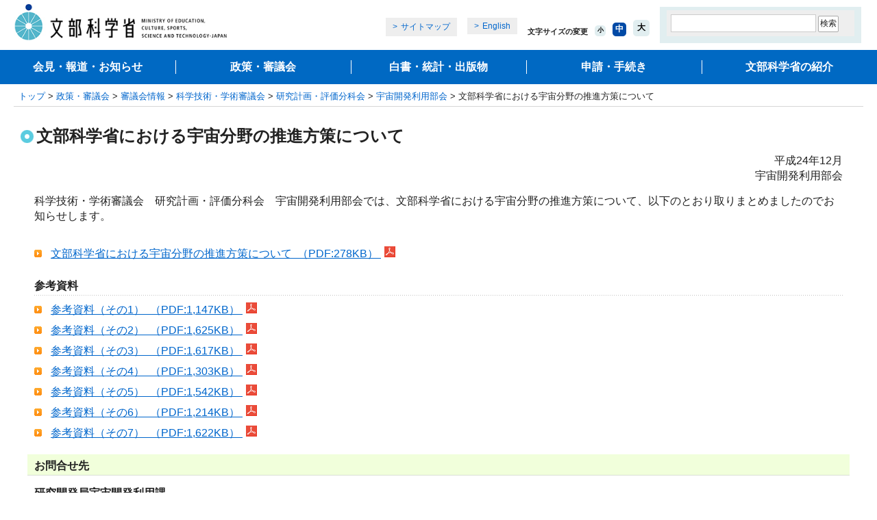

--- FILE ---
content_type: text/html
request_url: https://www.mext.go.jp/b_menu/shingi/gijyutu/gijyutu2/059/houkoku/1329049.htm
body_size: 8993
content:
<!DOCTYPE html PUBLIC "-//W3C//DTD XHTML 1.0 Transitional//EN" "http://www.w3.org/TR/xhtml1/DTD/xhtml1-transitional.dtd">
<html xmlns="http://www.w3.org/1999/xhtml" xml:lang="ja" lang="ja">
<head>
<meta http-equiv="Content-Type" content="text/html; charset=UTF-8" />
<meta http-equiv="Content-Style-Type" content="text/css" />
<meta http-equiv="Content-Script-Type" content="text/javascript" />
<meta name="viewport" content="width=device-width" />
<meta name="description" content="" />
<meta name="keywords" content="" />
<meta property="og:title" content="文部科学省における宇宙分野の推進方策について：文部科学省" />
<meta property="og:type" content="article" />
<meta property="og:url" content="https://www.mext.go.jp/b_menu/shingi/gijyutu/gijyutu2/059/houkoku/1329049.htm" />
<meta property="og:image" content="https://www.mext.go.jp/common/img/mext_ogp_img.png" />
<meta property="og:site_name" content="文部科学省ホームページ" />
<meta property="og:description" content="" />
<meta name="twitter:card" content="summary_large_image" />
<title>文部科学省における宇宙分野の推進方策について：文部科学省</title>
<link rel="icon" href="/favicon.ico">
<link href="/common/css/editor.css" rel="stylesheet" type="text/css" media="all" />
<link href="/common/css/import_wysiwyg_sp.css" rel="stylesheet" type="text/css" media="all" />
<link href="/common/css/smp.css" rel="stylesheet" type="text/css" media="all" />
<link href="/common/css/movie_social.css" rel="stylesheet" type="text/css" media="all" />
<script type="text/javascript" src="/common/js/jquery-1.12.4.min.js"></script>
<script type="text/javascript" src="/common/js/share.js"></script>
<script type="text/javascript" src="/common/js/cookie.js"></script>
</head>
<body>
<a name="top" id="top"></a>
<div id="wrapper">
<div id="wrapperInner">
<!-- ========== noJS message ========== -->
<noscript>
<div id="messageArea">
<div id="messageAreaInner">
<p>当サイトではJavaScriptを使用しております。ご利用のブラウザ環境によっては、機能が一部限定される場合があります。<br />ブラウザの設定でJavaScriptを有効にしていただくことにより、より快適にご利用いただけます。</p>
</div>
</div>
</noscript>
<!-- ========== /noJS message ========== -->
<dl id="breadCrumbs">
<dt>現在位置</dt>
<dd><a href="/index.htm">トップ</a>&nbsp;&gt;&nbsp;<a href="/b_menu/b004.htm">政策・審議会</a>&nbsp;&gt;&nbsp;<a href="/b_menu/shingi/main_b5.htm">審議会情報</a>&nbsp;&gt;&nbsp;<a href="/b_menu/shingi/gijyutu/gijyutu0/index.htm">科学技術・学術審議会</a>&nbsp;&gt;&nbsp;<a href="/b_menu/shingi/gijyutu/gijyutu2/index.html">研究計画・評価分科会</a>&nbsp;&gt;&nbsp;<a href="/b_menu/shingi/gijyutu/gijyutu2/059/index.htm">宇宙開発利用部会</a>&nbsp;&gt;&nbsp;文部科学省における宇宙分野の推進方策について</dd>
</dl><!--/breadCrumbs-->
<div id="contents" class="baseColumn1">
<a name="contentsStart" id="contentsStart"></a>
<div class="contentsInner">
<div id="contentsMain">
<div id="contentsTitle">
<h1>文部科学省における宇宙分野の推進方策について</h1>
<p class="right">平成24年12月<br />宇宙開発利用部会</p>
					<pre>科学技術・学術審議会　研究計画・評価分科会　宇宙開発利用部会では、文部科学省における宇宙分野の推進方策について、以下のとおり取りまとめましたのでお知らせします。</pre>
</div><!--/contentsTitle-->
<div class="wysiwyg">
<!-- 200903EDIT-h9 -->
				
					<ul class="arrow">
						
						<li>

	<a href="/b_menu/shingi/gijyutu/gijyutu2/059/houkoku/__icsFiles/afieldfile/2012/12/19/1329049_001.pdf">

文部科学省における宇宙分野の推進方策について
&nbsp;（PDF:278KB）
</a>
<img src="/common/img/images_contents_plugin_01_s.gif" width="16" height="16" class="icon" alt="PDF">
</li>
					</ul>
				
				<!-- /200903EDIT-h9 -->

				<!-- 200903EDIT-h9 開発用コンポーネント -->

<!-- 100331 -->

<!-- /100331 -->

<!-- 200903EDIT-h9 -->

	<div class="bottom20">
		<h4>参考資料</h4>
		
		<ul class="arrow bottom5" style="padding-bottom:0;"><li>
	<a href="/component/b_menu/shingi/toushin/__icsFiles/afieldfile/2012/12/19/1329049_002.pdf">

参考資料（その1）
&nbsp;（PDF:1,147KB）
</a>
<img src="/common/img/images_contents_plugin_01_s.gif" width="16" height="16" class="icon" alt="PDF">
</li></ul>

		<ul class="arrow bottom5" style="padding-bottom:0;"><li>
	<a href="/component/b_menu/shingi/toushin/__icsFiles/afieldfile/2012/12/19/1329049_003.pdf">

参考資料（その2）
&nbsp;（PDF:1,625KB）
</a>
<img src="/common/img/images_contents_plugin_01_s.gif" width="16" height="16" class="icon" alt="PDF">
</li></ul>

		<ul class="arrow bottom5" style="padding-bottom:0;"><li>
	<a href="/component/b_menu/shingi/toushin/__icsFiles/afieldfile/2012/12/19/1329049_004.pdf">

参考資料（その3）
&nbsp;（PDF:1,617KB）
</a>
<img src="/common/img/images_contents_plugin_01_s.gif" width="16" height="16" class="icon" alt="PDF">
</li></ul>

		<ul class="arrow bottom5" style="padding-bottom:0;"><li>
	<a href="/component/b_menu/shingi/toushin/__icsFiles/afieldfile/2012/12/19/1329049_005.pdf">

参考資料（その4）
&nbsp;（PDF:1,303KB）
</a>
<img src="/common/img/images_contents_plugin_01_s.gif" width="16" height="16" class="icon" alt="PDF">
</li></ul>

		<ul class="arrow bottom5" style="padding-bottom:0;"><li>
	<a href="/component/b_menu/shingi/toushin/__icsFiles/afieldfile/2012/12/19/1329049_006.pdf">

参考資料（その5）
&nbsp;（PDF:1,542KB）
</a>
<img src="/common/img/images_contents_plugin_01_s.gif" width="16" height="16" class="icon" alt="PDF">
</li></ul>

		<ul class="arrow bottom5" style="padding-bottom:0;"><li>
	<a href="/component/b_menu/shingi/toushin/__icsFiles/afieldfile/2012/12/19/1329049_007.pdf">

参考資料（その6）
&nbsp;（PDF:1,214KB）
</a>
<img src="/common/img/images_contents_plugin_01_s.gif" width="16" height="16" class="icon" alt="PDF">
</li></ul>

		<ul class="arrow bottom5" style="padding-bottom:0;"><li>
	<a href="/component/b_menu/shingi/toushin/__icsFiles/afieldfile/2012/12/19/1329049_008.pdf">

参考資料（その7）
&nbsp;（PDF:1,622KB）
</a>
<img src="/common/img/images_contents_plugin_01_s.gif" width="16" height="16" class="icon" alt="PDF">
</li></ul>

	</div>

<!-- /200903EDIT-h9 -->

				<!-- 200903EDIT-h9 開発用コンポーネント -->
				
				<!-- 200903EDIT-h9 開発用コンポーネント -->
				
				<!-- 200903EDIT-h9 開発用コンポーネント -->
				
				<!-- 200903EDIT-h9 開発用コンポーネント -->
</div>
<h2 class="contact">お問合せ先</h2>
<div class="indentBlock">
<h3 class="inquiry">研究開発局宇宙開発利用課</h3>

							<p>
							
							電話番号：03-6734-4148<br>
							ファクシミリ番号：03-6734-4150 
							
							</p>
</div>
<div class="plugin">
<p class="img"><a href="http://www.adobe.com/jp/products/acrobat/readstep2.html" target="_blank"><img src="/common/img/images_contents_plugin_01.gif" width="158" height="39" alt="Get ADOBE READER" /></a></p>
<p><span>PDF形式のファイルを御覧いただく場合には、Adobe Acrobat Readerが必要な場合があります。<br />Adobe Acrobat Readerは開発元のWebページにて、無償でダウンロード可能です。</span></p>
</div>
</div><!-- /contentsMain -->
</div><!-- /contentsInner -->
</div><!-- /contents -->
<div id="footerGuidance">
<p class="author">（研究開発局宇宙開発利用課）</p>
<ul>
<li class="pageTop"><a href="#top">ページの先頭に戻る</a></li>
<li class="pageHome"><a href="/index.htm">文部科学省ホームページトップへ</a></li>
</ul>
</div><!--/footerGuidance-->
<div id="area_footer" class="area_footer">
<div id="footer" class="footer"></div>
</div>
</div>
</div>
<!-- User Insight PCDF Code Start :  -->
<script type="text/javascript">
var _uic = _uic ||{}; var _uih = _uih ||{};_uih['id'] = 55836;
_uih['lg_id'] = '';
_uih['fb_id'] = '';
_uih['tw_id'] = '';
_uih['uigr_1'] = ''; _uih['uigr_2'] = ''; _uih['uigr_3'] = ''; _uih['uigr_4'] = ''; _uih['uigr_5'] = '';
_uih['uigr_6'] = ''; _uih['uigr_7'] = ''; _uih['uigr_8'] = ''; _uih['uigr_9'] = ''; _uih['uigr_10'] = '';
_uic['uls'] = 1;
_uic['security_type'] = -1;

/* DO NOT ALTER BELOW THIS LINE */
/* WITH FIRST PARTY COOKIE */
(function() {
var bi = document.createElement('script');bi.type = 'text/javascript'; bi.async = true;
bi.src = '//cs.nakanohito.jp/b3/bi.js';
var s = document.getElementsByTagName('script')[0];s.parentNode.insertBefore(bi, s);
})();
</script>
<!-- User Insight PCDF Code End :  -->

</body>
</html>